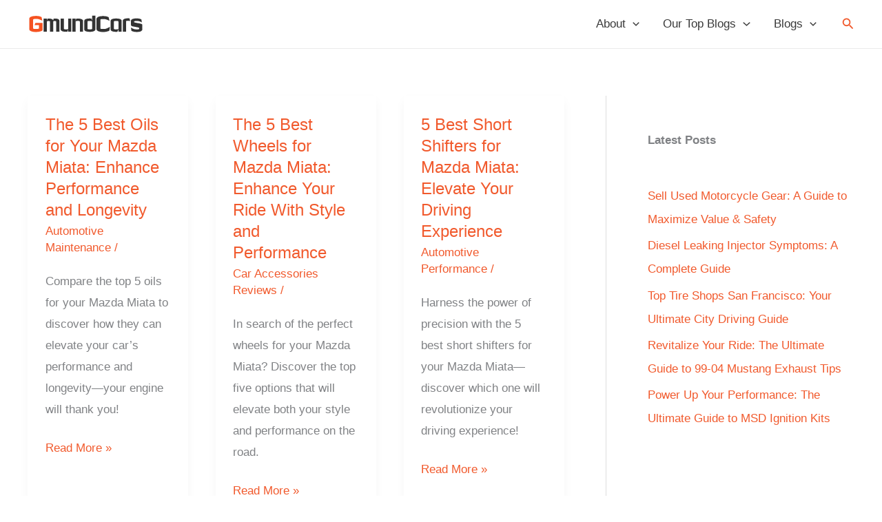

--- FILE ---
content_type: text/html; charset=utf-8
request_url: https://www.google.com/recaptcha/api2/aframe
body_size: 268
content:
<!DOCTYPE HTML><html><head><meta http-equiv="content-type" content="text/html; charset=UTF-8"></head><body><script nonce="nHotPXP-O5lz1CJy8vID-Q">/** Anti-fraud and anti-abuse applications only. See google.com/recaptcha */ try{var clients={'sodar':'https://pagead2.googlesyndication.com/pagead/sodar?'};window.addEventListener("message",function(a){try{if(a.source===window.parent){var b=JSON.parse(a.data);var c=clients[b['id']];if(c){var d=document.createElement('img');d.src=c+b['params']+'&rc='+(localStorage.getItem("rc::a")?sessionStorage.getItem("rc::b"):"");window.document.body.appendChild(d);sessionStorage.setItem("rc::e",parseInt(sessionStorage.getItem("rc::e")||0)+1);localStorage.setItem("rc::h",'1769562340177');}}}catch(b){}});window.parent.postMessage("_grecaptcha_ready", "*");}catch(b){}</script></body></html>

--- FILE ---
content_type: text/css
request_url: https://gmundcars.com/wp-content/plugins/beastshortcodes/public/css/beastshortcodes-public.css?ver=1.0.0
body_size: 2780
content:
/**
 * All of the CSS for your public-facing functionality should be
 * included in this file.
 */
 /** CSS CHO BEAST LABLE SHORTCODES */
/* rate */
#cta-rate {
    overflow: hidden;
    color: #6b7c92;
    margin-bottom: 15px;
    font-size: 16px;
    line-height: 25px;
    font-style: italic;
}
#cta-rate img {
    float: left;
    margin-right: 10px;
}
table #cta-rate {
    font-size: 14px;
    line-height: 18px;
    margin-bottom: 0;
}
table #cta-rate img {
    margin-right: 5px !important;
    height: 15px !important;
}
/* pros */
.one-half {
    overflow: hidden;
}
.one-half .pros_wrapper,
.one-half .cons_wrapper {
    padding: 0 15px;
}
.pros_wrapper ul,
.ta_review_cons ul {
    margin: 0;
    padding: 0 0 0 15px;
}
.ta_review_pros h4, .ta_review_cons h4 {
    font-size: 22px;
    background: #f3f3f3;
    text-transform: uppercase;
    color: #3a3a3a;
    font-weight: bold;
    padding-left: 10px;
}
.ta_review_pros p, .ta_review_cons p {
    margin: 0;
    padding: 0;
    height: 0;
}
.pros_wrapper ul,
.ta_review_cons ul {
    line-height: 1.4em;
    margin-bottom: 30px;
}
.pros_wrapper li {
    list-style-image: url(../images/pros_green.png) !important;
    margin-bottom: 10px;
}
.ta_review_cons li {
    list-style-image: url(../images/cons_red.png) !important;
    margin-bottom: 10px;
}

/* beast-label */
.beast-label {
    display: inline;
    margin-right: 0.3em;
    padding: 0.1em 0.3em;
    font-size: 0.8em;
    height: 0.8em;
    line-height: 0.8em;
    color: #fff;
    border-radius: 3px;
    -moz-border-radius: 3px;
    -webkit-border-radius: 3px;
}
.beast-label-type-default {
    background: #999;
}
.beast-label-type-success {
    background: #090;
}
.beast-label-type-warning {
    background: #f90;
}
.beast-label-type-important {
    background: #f03;
}
.beast-label-type-black {
    background: #111;
}
.beast-label-type-info {
    background: #09c;
}
/** End css cho beast lable */
/** CSS CHO H2 HEADING TAGS */
.beast-content-list-title {
    display: -webkit-box;
    display: -webkit-flex;
    display: -ms-flexbox;
    display: flex;
    font-size: 30px !important;
    font-weight: 500;
    margin-bottom: 30px;
}
.beast-content-list-text {
    margin-top: 1px;
}
.beast-content-list-text i {
    transform: rotate(-45deg);
    color: #c7d0d9;
    margin-left: 5px;
    font-size: 16px;
}
.beast-content-list-number {
    margin-right: .625rem;
    float: left;
}
.beast-content-list-number span {
    display: inline-block;
    background: #f90;
    color: #fff;
    border-radius: 5px 5px 5px 0;
    font-size: 30px;
    font-weight: 500 !important;
    padding: .2em .5em;
    position: relative;
    margin-right: 10px;
}
h3 .beast-content-list-number span {
    height: 30px;
    width: 30px;
    text-align: center;
    line-height: 30px;
    border-radius: 50px;
    font-size: 18px;
    background-color: #000;
    padding: 0;
}
/** End css cho H2 Heading Tags */
/** CALL TO ACTION BUTTONS **/
/* CTA button at the end of short reviews */
.cta_button {
    border-radius: 5px;
    padding: 8px 15px;
    display: inline-block;
    font: normal normal 16px/1 "Calibri",sans-serif;
    text-align: center;
	margin-top:0;
	margin-bottom: 40px;
}
.cta_button_primary {
	background: #ff6619;
    background: linear-gradient(#ff6619,#f05323);
    border: 1px solid #f65605;
    color: #fff;
}
.cta_button_secondary {
	background: #fff;
    border: 1px solid #ff6619;
    color: #ff6619;
}
.cta_button_primary:hover, .cta_button_secondary:hover {
	background: -webkit-gradient(linear,left top,left bottom,from(#ff6619),to(#ff6619));
	background: -moz-linear-gradient(top,#ff6619,#ff6619);
	background: linear-gradient(to bottom,#ff6619,#ff6619);
	color: #ffffff;
	text-decoration: none;
}
.cta_button i {
    transform: rotate(-45deg);
    margin-right: 5px;
}
.cta_button_two {
	background: #f0c14b;
    background: linear-gradient(#f0c14b,#f0c14b);
    border: 1px solid #846a29;
    color: #111112;
}
.cta_button_two:hover {	
	background: -webkit-gradient(linear,left top,left bottom,from(#f4c54e),to(#f4c54e));
	background: -moz-linear-gradient(top,#f4c54e,#f4c54e);
	background: linear-gradient(to bottom,#f4c54e,#f4c54e);
	color: #121212;
	text-decoration: none;
}
/* CTA button at the end of short reviews */
/** End bottom review call to action */
.alert {
    background-color: #fef5c4;
    border: 1px solid #fadf98;
    clear: both;
    margin-bottom: 18px;
    overflow: hidden;
    padding: 13px;
    box-shadow: 0 0 10px rgba(0,0,0,0.1);
}

.alert2 {
    display: block;
    background-color: #fff;
    position: relative;
    border: 1px solid #F7931E;
    -moz-border-radius: 4px;
    border-radius: 4px;
    padding: 15px 15px 15px 30px;
    margin-bottom: 1em;
}

span.alert2-cttext {
    padding: 15px 0;
    margin: 15px 0;
    position: relative;
    color: #000 !important;
    font-family: "Helvetica Neue", Helvetica, Arial, sans-serif !important;
    font-size: 1.5em;
    line-height: 140%;
    font-weight: 100;
    text-decoration: none !important;
    text-transform: none !important;
    word-wrap: break-word;
    border-bottom: none !important;
}

.redli li {
    list-style: none!important;
    background: url(../images/list-item-red.jpg) 0 6px no-repeat;
    background-size: 17px;
    padding-left: 38px;
}
.bullets_shortcode ul,
.bullets_shortcode ol {
margin-left: 25px;
}

.bullets_shortcode ul li,
.bullets_shortcode ol li {
    padding: 0 0 0 15px;
    font-weight: 300;
    margin-bottom: 10px;
}
.ct_bullets_1 ul li,
.ct_bullets_1 ol li {
    list-style-image: url('../images/ul1_f_green.png') !important;
}
.ct_bullets_2 ul li,
.ct_bullets_2 ol li {
    list-style-image: url('../images/ul3_f_blue.png') !important;
}
.ct_bullets_3 ul li,
.ct_bullets_3 ol li {
    list-style-image: url('../images/ul2_f_red.png') !important;
    padding-bottom: 10px;
    border-bottom: 1px solid #ccc;
    font-size: 18px !important;
}
.top_bullets_shortcode ol,
.top_bullets_shortcode ul {
    margin-top: 0px !important;
    margin-bottom: 0px !important;
    line-height: 1.4em;
    margin-left: 20px;
    list-style-type: none;
}
.top_bullets_shortcode ol li,
.top_bullets_shortcode ul li {
    margin-bottom: 10px;
    padding: 0;
    padding-left: 15px;
    list-style: none;
}
.top_bullets_shortcode ol li:before,
.top_bullets_shortcode ul li:before {
    content: '\000BB';
    position: absolute;
    left: 0;
}
.top_bullets_shortcode ol li a,
.top_bullets_shortcode ul li a {
    text-decoration: underline;
}
.ct_bullets_shortcode li {
    list-style-image: url('../images/ul1_f_green.png') !important;
    padding: 0 0 0 15px;
    font-weight: 300;
    margin-bottom: 10px;
}
.redli li {
    list-style: none!important;
    background: url(../images/list-item-red.jpg) 0 6px no-repeat;
    background-size: 17px;
    padding-left: 38px;
}
/*review_product_shortcode*/
.review_product_shortcode {
    overflow: hidden;
}
.review_product_shortcode .product {
    overflow: hidden;
    padding: 15px;
}
.review_product_shortcode .product-left,
.review_product_shortcode .product-right {
    width: 100%;
    overflow: hidden;
}
.review_product_shortcode .product-left {
    margin-bottom: 15px;
    overflow: hidden;
}
.review_product_shortcode .product-left {
    margin-bottom: 15px;
    overflow: hidden;
    text-align: center;
}
.review_product_shortcode .product-left img {
    display: block;
	max-width: 86%;
    margin: 20px auto;
}
.review_product_shortcode .product-right {
    padding: 15px 0;
}
.review_product_shortcode .product-title,
.review_product_shortcode .product-rating,
.review_product_shortcode .product-text,
.review_product_shortcode .buy-product {
    overflow: hidden;
    margin-bottom: 15px;
}
.review_product_shortcode .product-title {
    font-size: 18px;
    font-weight: 400;
    line-height: 20px;
}
.review_product_shortcode .product-text {
    font-size: 15px;
    font-weight: 400;
    line-height: 17px;
    margin-bottom: 35px;
    color: #666;
}
.review_product_shortcode .buy-product {
    margin-bottom: 0;
}
.review_product_shortcode .product-pricebox {
    overflow: hidden;
    text-align: center;
    font-size: 17px;
    margin-bottom: 10px;
}
.review_product_shortcode .product-pricebox a {
    white-space: nowrap;
    text-overflow: ellipsis;
    overflow: hidden;
    display: block;
    height: 40px;
    line-height: 40px;
    padding: 0 16px;
    box-shadow: 0 4px 6px rgba(38,51,65,.1), 0 1px 3px rgba(0,0,0,.08);
    border-radius: 4px;
    font-size: 15px;
    font-weight: 800;
    letter-spacing: .05em;
    text-decoration: none;
    transition: all .15s ease;
    background-color: #fa5738;
    color: #fff;
}
.review_product_shortcode .buy-product > a {
    display: block;
    text-align: center;
}
.review_product_shortcode.review_product_right span.r_icon_bt_box {
    display: none;
}
.review_product_shortcode .read_full_review {
    font-size: 16px;
}
.review_product_shortcode .product-align-right {
    float: right;
    border-left: 1px solid #ccc;
}
/* a2_button_shortcode img products shortcode */
.thrv_wrapper div {
    -webkit-box-sizing: content-box;
    -moz-box-sizing: content-box;
    -ms-box-sizing: content-box;
    box-sizing: content-box;
}
/* ## Box border shortcode
--------------------------------------------- */
.thrv_wrapper.thrv_contentbox_shortcode {
    position: relative;
    margin-top: 20px;
    margin-bottom: 20px;
    padding: 1px;
}
.tve_cb {
    width: auto;
}
.tve_cb_cnt {
    padding: 20px;
}
.tve_cb_cnt p {
    margin-bottom: 5px !important;
    line-height: 1.5em;
}
.check_price_btn {
        width: 200px;
        font-weight: bold;
}
.check_price_btn i{
    transform: rotate(-45deg);
}
.vertical_products {
    font-size: 16px;
}
.vertical_products td.column-1 {
    width: 85px;
    height: auto;
}
.vertical_products td.column-2 {
    font-weight: 500;
}
.vertical_products td.column-1 img {
    max-width: 100%;
}
/* 
  ##Device = Desktops
  ##Screen = 1281px to higher resolution desktops
*/
@media (min-width: 1281px) {
    .see_more_btn {
        width: 110px;
        font-weight: 500 !important;
        text-decoration: underline;
    }
    .see_more_btn i{
        transform: rotate(-45deg);
    }
}
/* 
  ##Device = Laptops, Desktops
  ##Screen = B/w 1025px to 1280px
*/
@media (min-width: 1025px) and (max-width: 1280px) {
    .see_more_btn {
        width: 110px;
        font-weight: 500 !important;
        text-decoration: underline;
    }
    .see_more_btn i{
        transform: rotate(-45deg);
    }
}

/* 
  ##Device = Tablets, Ipads (portrait)
  ##Screen = B/w 768px to 1024px
*/
@media (min-width: 768px) and (max-width: 1024px) {
}
/* 
  ##Device = Tablets, Ipads (landscape)
  ##Screen = B/w 768px to 1024px
*/
@media (min-width: 768px) and (max-width: 1024px) and (orientation: landscape) {
}
/* 
  ##Device = Low Resolution Tablets, Mobiles (Landscape)
  ##Screen = B/w 481px to 767px
*/
@media (min-width: 481px) and (max-width: 767px) {
}

/* 
  ##Device = Most of the Smartphones Mobiles (Portrait)
  ##Screen = B/w 320px to 479px
*/
@media (min-width: 320px) and (max-width: 480px) {
    .bullets_shortcode li {
        margin-left: 25px;
    }
    .buy-product {
        text-align: center;
    }
    .tablechart-product .pimage {
        width: 73px;
        margin-right: 1rem;
        display: flex;
        flex: 0 0 auto;
        -webkit-box-flex: 0;
        -ms-flex: 0 0 auto;
    }
    .tablechart-product .pimage img {
        height: 5.75rem;
    }
    .tablechart-product .pname {
        line-height: 1.5;
    }
    .see_more_btn {
        width: 110px;
        font-weight: 500 !important;
        text-decoration: underline;
    }
    .see_more_btn i{
        transform: rotate(-45deg);
    }
}
/* max-width: 385px; */
@media only screen and (max-width: 385px) {
}
/* max-width: 1300px; */
@media only screen and (max-width: 1300px) {
    /* social-sidebar */
    #cta-social-sidebar {
        display: none !important;
    }
}
/* min-width: 576px; */
@media only screen and (min-width: 576px) {
    /* review_product_shortcode */
    .review_product_shortcode .product-left,
    .review_product_shortcode .product-right {
        width: 50%;
        float: left;
    }
    .review_product_shortcode .product-left {
        margin-bottom: 0;
    }
    .review_product_shortcode .product-title,
    .review_product_shortcode .product-rating,
    .review_product_shortcode .product-text,
    .review_product_shortcode .buy-product {
        padding-left: 15px;
    }
    .review_product_shortcode .product-align-right .product-title,
    .review_product_shortcode .product-align-right .product-rating,
    .review_product_shortcode .product-align-right .product-text,
    .review_product_shortcode .product-align-right .buy-product {
        padding-right: 15px;
    }
    .end_review_aff {
        float: left;
        margin-right: 15px;
    }
    .end_review_int {
        float: left;
    }
}
/* min-width: 992px */
@media only screen and (min-width: 992px) {
    /* author */
    #cta-author {
        text-align: left;
    }
    #cta-author img {
        float: left;
        margin: 0 30px 0 0;
    }
    #cta-author span.author-name {
        display: inline-block;
        margin-right: 15px;
    }
    #cta-author span.author-website,
    #cta-author span.author-email {
        display: inline-block;
    }
    #cta-author span.author-website {
        margin-right: 15px;
    }
    #cta-author span.author-social-label {
        float: left;
        margin: 0 15px 0 0;
    }
}
/* min-width: 1200px */
@media only screen and (min-width: 1200px) {
    /* pros */
    .one-half {
        width: 50%;
        float: left;
    }
    .ta_review_pros,
    .ta_review_cons {
        border-left: 1px solid #fff;
        border-right: 1px solid #fff;
    }
}